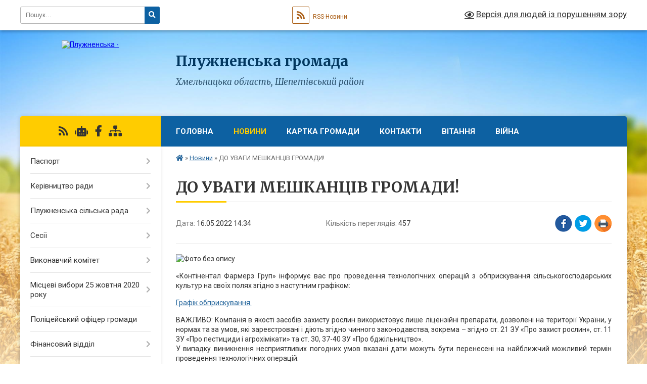

--- FILE ---
content_type: text/html; charset=UTF-8
request_url: https://pluzhnenska-gromada.gov.ua/news/1652700922/
body_size: 15308
content:
<!DOCTYPE html>
<html lang="uk">
<head>
	<!--[if IE]><meta http-equiv="X-UA-Compatible" content="IE=edge"><![endif]-->
	<meta charset="utf-8">
	<meta name="viewport" content="width=device-width, initial-scale=1">
	<!--[if IE]><script>
		document.createElement('header');
		document.createElement('nav');
		document.createElement('main');
		document.createElement('section');
		document.createElement('article');
		document.createElement('aside');
		document.createElement('footer');
		document.createElement('figure');
		document.createElement('figcaption');
	</script><![endif]-->
	<title>ДО УВАГИ МЕШКАНЦІВ ГРОМАДИ! | Плужненська громада</title>
	<meta name="description" content=". . &amp;laquo;Контінентал Фармерз Груп&amp;raquo; інформує вас про проведення технологічних операцій з обприскування сільськогосподарських культур на своїх полях згідно з наступним графіком:. . Графік обприскування.. . ВАЖЛИВО: Компанія в якості з">
	<meta name="keywords" content="ДО, УВАГИ, МЕШКАНЦІВ, ГРОМАДИ!, |, Плужненська, громада">

	
		<meta property="og:image" content="https://rada.info/upload/users_files/04406745/0d3bb537175a0486dd4ad0d778570670.jpg">
	<meta property="og:image:width" content="275">
	<meta property="og:image:height" content="183">
			<meta property="og:title" content="ДО УВАГИ МЕШКАНЦІВ ГРОМАДИ!">
				<meta property="og:type" content="article">
	<meta property="og:url" content="https://pluzhnenska-gromada.gov.ua/news/1652700922/">
		
		<link rel="apple-touch-icon" sizes="57x57" href="https://gromada.org.ua/apple-icon-57x57.png">
	<link rel="apple-touch-icon" sizes="60x60" href="https://gromada.org.ua/apple-icon-60x60.png">
	<link rel="apple-touch-icon" sizes="72x72" href="https://gromada.org.ua/apple-icon-72x72.png">
	<link rel="apple-touch-icon" sizes="76x76" href="https://gromada.org.ua/apple-icon-76x76.png">
	<link rel="apple-touch-icon" sizes="114x114" href="https://gromada.org.ua/apple-icon-114x114.png">
	<link rel="apple-touch-icon" sizes="120x120" href="https://gromada.org.ua/apple-icon-120x120.png">
	<link rel="apple-touch-icon" sizes="144x144" href="https://gromada.org.ua/apple-icon-144x144.png">
	<link rel="apple-touch-icon" sizes="152x152" href="https://gromada.org.ua/apple-icon-152x152.png">
	<link rel="apple-touch-icon" sizes="180x180" href="https://gromada.org.ua/apple-icon-180x180.png">
	<link rel="icon" type="image/png" sizes="192x192"  href="https://gromada.org.ua/android-icon-192x192.png">
	<link rel="icon" type="image/png" sizes="32x32" href="https://gromada.org.ua/favicon-32x32.png">
	<link rel="icon" type="image/png" sizes="96x96" href="https://gromada.org.ua/favicon-96x96.png">
	<link rel="icon" type="image/png" sizes="16x16" href="https://gromada.org.ua/favicon-16x16.png">
	<link rel="manifest" href="https://gromada.org.ua/manifest.json">
	<meta name="msapplication-TileColor" content="#ffffff">
	<meta name="msapplication-TileImage" content="https://gromada.org.ua/ms-icon-144x144.png">
	<meta name="theme-color" content="#ffffff">
	
	
		<meta name="robots" content="">
	
	<link rel="preconnect" href="https://fonts.googleapis.com">
	<link rel="preconnect" href="https://fonts.gstatic.com" crossorigin>
	<link href="https://fonts.googleapis.com/css?family=Merriweather:400i,700|Roboto:400,400i,700,700i&amp;subset=cyrillic-ext" rel="stylesheet">

    <link rel="preload" href="https://cdnjs.cloudflare.com/ajax/libs/font-awesome/5.9.0/css/all.min.css" as="style">
	<link rel="stylesheet" href="https://cdnjs.cloudflare.com/ajax/libs/font-awesome/5.9.0/css/all.min.css" integrity="sha512-q3eWabyZPc1XTCmF+8/LuE1ozpg5xxn7iO89yfSOd5/oKvyqLngoNGsx8jq92Y8eXJ/IRxQbEC+FGSYxtk2oiw==" crossorigin="anonymous" referrerpolicy="no-referrer" />
	
    <link rel="preload" href="//gromada.org.ua/themes/nature/css/styles_vip.css?v=3.31" as="style">
	<link rel="stylesheet" href="//gromada.org.ua/themes/nature/css/styles_vip.css?v=3.31">
	<link rel="stylesheet" href="//gromada.org.ua/themes/nature/css/62215/theme_vip.css?v=1768622972">
	
		<!--[if lt IE 9]>
	<script src="https://oss.maxcdn.com/html5shiv/3.7.2/html5shiv.min.js"></script>
	<script src="https://oss.maxcdn.com/respond/1.4.2/respond.min.js"></script>
	<![endif]-->
	<!--[if gte IE 9]>
	<style type="text/css">
		.gradient { filter: none; }
	</style>
	<![endif]-->

</head>
<body class="">

	<a href="#top_menu" class="skip-link link" aria-label="Перейти до головного меню (Alt+1)" accesskey="1">Перейти до головного меню (Alt+1)</a>
	<a href="#left_menu" class="skip-link link" aria-label="Перейти до бічного меню (Alt+2)" accesskey="2">Перейти до бічного меню (Alt+2)</a>
    <a href="#main_content" class="skip-link link" aria-label="Перейти до головного вмісту (Alt+3)" accesskey="3">Перейти до текстового вмісту (Alt+3)</a>



		<div id="all_screen">

						<section class="search_menu">
				<div class="wrap">
					<div class="row">
						<div class="grid-25 fl">
							<form action="https://pluzhnenska-gromada.gov.ua/search/" class="search">
								<input type="text" name="q" value="" placeholder="Пошук..." aria-label="Введіть пошукову фразу" required>
								<button type="submit" name="search" value="y" aria-label="Натисніть для здійснення пошуку"><i class="fa fa-search"></i></button>
							</form>
							<a id="alt_version_eye" href="#" title="Версія для людей із порушенням зору" onclick="return set_special('7315058bdb0c8b49f51ec62b92ab0df6f91b0759');"><i class="far fa-eye"></i></a>
						</div>
						<div class="grid-75">
							<div class="row">
								<div class="grid-25" style="padding-top: 13px;">
									<div id="google_translate_element"></div>
								</div>
								<div class="grid-25" style="padding-top: 13px;">
									<a href="https://gromada.org.ua/rss/62215/" class="rss" title="RSS-стрічка"><span><i class="fa fa-rss"></i></span> RSS-Новини</a>
								</div>
								<div class="grid-50 alt_version_block">

									<div class="alt_version">
										<a href="#" class="set_special_version" onclick="return set_special('7315058bdb0c8b49f51ec62b92ab0df6f91b0759');"><i class="far fa-eye"></i> Версія для людей із порушенням зору</a>
									</div>

								</div>
								<div class="clearfix"></div>
							</div>
						</div>
						<div class="clearfix"></div>
					</div>
				</div>
			</section>
			
			<header>
				<div class="wrap">
					<div class="row">

						<div class="grid-25 logo fl">
							<a href="https://pluzhnenska-gromada.gov.ua/" id="logo">
								<img src="https://rada.info/upload/users_files/04406745/gerb/6.png" alt="Плужненська - ">
							</a>
						</div>
						<div class="grid-75 title fr">
							<div class="slogan_1">Плужненська громада</div>
							<div class="slogan_2">Хмельницька область, Шепетівський район</div>
						</div>
						<div class="clearfix"></div>

					</div>
				</div>
			</header>

			<div class="wrap">
				<section class="middle_block">

					<div class="row">
						<div class="grid-75 fr">
							<nav class="main_menu" id="top_menu">
								<ul>
																		<li class="">
										<a href="https://pluzhnenska-gromada.gov.ua/main/">ГОЛОВНА</a>
																													</li>
																		<li class="active">
										<a href="https://pluzhnenska-gromada.gov.ua/news/">Новини</a>
																													</li>
																		<li class="">
										<a href="https://pluzhnenska-gromada.gov.ua/structure/">Картка громади</a>
																													</li>
																		<li class="">
										<a href="https://pluzhnenska-gromada.gov.ua/feedback/">Контакти</a>
																													</li>
																		<li class="">
										<a href="https://pluzhnenska-gromada.gov.ua/vitannya-16-57-45-04-03-2021/">Вітання</a>
																													</li>
																		<li class=" has-sub">
										<a href="https://pluzhnenska-gromada.gov.ua/vijna-14-09-22-16-05-2023/">ВІЙНА</a>
																				<button onclick="return show_next_level(this);" aria-label="Показати підменю"></button>
																														<ul>
																						<li>
												<a href="https://pluzhnenska-gromada.gov.ua/veteranam-vijni-chlenam-ih-simej-09-00-28-09-01-2025/">ВЕТЕРАНАМ ВІЙНИ, ЧЛЕНАМ ЇХ СІМЕЙ</a>
																																			</li>
																																</ul>
																			</li>
																										</ul>

								<button class="menu-button" id="open-button" tabindex="-1"><i class="fas fa-bars"></i> Меню сайту</button>

							</nav>
							<div class="clearfix"></div>

														<section class="bread_crumbs">
								<div xmlns:v="http://rdf.data-vocabulary.org/#"><a href="https://pluzhnenska-gromada.gov.ua/" title="Головна сторінка"><i class="fas fa-home"></i></a> &raquo; <a href="https://pluzhnenska-gromada.gov.ua/news/" aria-current="page">Новини</a>  &raquo; <span>ДО УВАГИ МЕШКАНЦІВ ГРОМАДИ!</span></div>
							</section>
							
							<main id="main_content">

																											<h1>ДО УВАГИ МЕШКАНЦІВ ГРОМАДИ!</h1>


<div class="row">
	<div class="grid-30 one_news_date">
		Дата: <span>16.05.2022 14:34</span>
	</div>
	<div class="grid-30 one_news_count">
		Кількість переглядів: <span>457</span>
	</div>
		<div class="grid-30 one_news_socials">
		<button class="social_share" data-type="fb" aria-label="Поширити у Фейсбук"><img src="//gromada.org.ua/themes/nature/img/share/fb.png" alt="Іконака Фейсбук"></button>
		<button class="social_share" data-type="tw" aria-label="Поширити у Твітер"><img src="//gromada.org.ua/themes/nature/img/share/tw.png" alt="Іконка Твітер"></button>
		<button class="print_btn" onclick="window.print();" aria-label="Надрукувати"><img src="//gromada.org.ua/themes/nature/img/share/print.png" alt="Іконка принтеру"></button>
	</div>
		<div class="clearfix"></div>
</div>

<hr>

<p><img alt="Фото без опису"  alt="" src="https://rada.info/upload/users_files/04406745/0d3bb537175a0486dd4ad0d778570670.jpg" style="width: 275px; height: 183px;" /></p>

<p style="text-align: justify;"><span style="font-size:14px;">&laquo;Контінентал Фармерз Груп&raquo; інформує вас про проведення технологічних операцій з обприскування сільськогосподарських культур на своїх полях згідно з наступним графіком:</span></p>

<p style="text-align: justify;"><a href="https://rada.info/upload/users_files/04406745/341ae468827b8b91b309c500c3160eea.docx"><span style="font-size:14px;">Графік обприскування.</span></a></p>

<p style="text-align: justify;"><span style="font-size:14px;">ВАЖЛИВО: Компанія в якості засобів захисту рослин використовує лише ліцензійні препарати, дозволені на території України, у нормах та за умов, які зареєстровані і діють згідно чинного законодавства, зокрема &ndash; згідно ст. 21 ЗУ &laquo;Про захист рослин&raquo;, ст. 11 ЗУ &laquo;Про пестициди і агрохімікати&raquo; та ст. 30, 37-40 ЗУ &laquo;Про бджільництво&raquo;.<br />
У випадку виникнення несприятливих погодних умов вказані дати можуть бути перенесені на найближчий можливий термін проведення технологічних операцій.&nbsp;</span></p>
<div class="clearfix"></div>

<hr>



<p><a href="https://pluzhnenska-gromada.gov.ua/news/" class="btn btn-grey">&laquo; повернутися</a></p>																	
							</main>
						</div>
						<div class="grid-25 fl">

							<div class="project_name">
								<a href="https://gromada.org.ua/rss/62215/" rel="nofollow" target="_blank" title="RSS-стрічка новин сайту"><i class="fas fa-rss"></i></a>
																<a href="https://pluzhnenska-gromada.gov.ua/feedback/#chat_bot" title="Наша громада в смартфоні"><i class="fas fa-robot"></i></a>
																																<a href="https://www.facebook.com/groups/1348087165541010/?multi_permalinks=1460787740937618&notif_id=1623952103957838&notif_t=group_highlights&ref=notif" rel="nofollow" target="_blank" title="Приєднуйтесь до нас у Facebook"><i class="fab fa-facebook-f"></i></a>																								<a href="https://pluzhnenska-gromada.gov.ua/sitemap/" title="Мапа сайту"><i class="fas fa-sitemap"></i></a>
							</div>
							<aside class="left_sidebar">
				
								
																<nav class="sidebar_menu" id="left_menu">
									<ul>
																				<li class=" has-sub">
											<a href="https://pluzhnenska-gromada.gov.ua/pasport-gromadi-22-04-04-29-08-2019/">Паспорт</a>
																						<button onclick="return show_next_level(this);" aria-label="Показати підменю"></button>
																																	<i class="fa fa-chevron-right"></i>
											<ul>
																								<li class="">
													<a href="https://pluzhnenska-gromada.gov.ua/geraldika-16-20-02-24-02-2021/">Геральдика</a>
																																						</li>
																								<li class="">
													<a href="https://pluzhnenska-gromada.gov.ua/karta-gromadi-12-37-03-10-09-2021/">Карта громади</a>
																																						</li>
																																			</ul>
																					</li>
																				<li class=" has-sub">
											<a href="https://pluzhnenska-gromada.gov.ua/kerivnictvo-11-36-20-03-02-2021/">Керівництво ради</a>
																						<button onclick="return show_next_level(this);" aria-label="Показати підменю"></button>
																																	<i class="fa fa-chevron-right"></i>
											<ul>
																								<li class=" has-sub">
													<a href="https://pluzhnenska-gromada.gov.ua/golova-pluzhnenskoi-silskoi-radi-11-41-07-03-02-2021/">Голова Плужненської сільської ради</a>
																										<button onclick="return show_next_level(this);" aria-label="Показати підменю"></button>
																																							<i class="fa fa-chevron-right"></i>
													<ul>
																												<li><a href="https://pluzhnenska-gromada.gov.ua/grafik-osobistogo-prijomu-gromadyan-pluzhnenskim-silskim-golovoju-po-starostinskih-okrugah-na-2023-rik-09-24-19-22-02-2023/">Графік  особистого прийому громадян  Плужненським сільським головою по старостинських округах</a></li>
																												<li><a href="https://pluzhnenska-gromada.gov.ua/rozporyadzhennya-golovi-silskoi-radi-14-19-23-12-04-2021/">Розпорядження сільського голови</a></li>
																												<li><a href="https://pluzhnenska-gromada.gov.ua/zvit-silskogo-golovi-12-26-08-12-01-2023/">Звіт сільського голови</a></li>
																																									</ul>
																									</li>
																								<li class="">
													<a href="https://pluzhnenska-gromada.gov.ua/zastupnik-silskogo-golovi-11-58-01-03-02-2021/">Заступник сільського голови</a>
																																						</li>
																								<li class="">
													<a href="https://pluzhnenska-gromada.gov.ua/sekretar-pluzhnenskoi-silskoi-radi-12-02-32-03-02-2021/">Секретар Плужненської сільської ради</a>
																																						</li>
																								<li class="">
													<a href="https://pluzhnenska-gromada.gov.ua/starosti-16-18-02-03-02-2021/">Старости старостинських округів</a>
																																						</li>
																																			</ul>
																					</li>
																				<li class=" has-sub">
											<a href="https://pluzhnenska-gromada.gov.ua/pro-gromadu-21-49-08-29-08-2019/">Плужненська  сільська рада</a>
																						<button onclick="return show_next_level(this);" aria-label="Показати підменю"></button>
																																	<i class="fa fa-chevron-right"></i>
											<ul>
																								<li class="">
													<a href="https://pluzhnenska-gromada.gov.ua/reglament-silskoi-radi-10-15-08-25-03-2021/">Регламент сільської ради</a>
																																						</li>
																								<li class="">
													<a href="https://pluzhnenska-gromada.gov.ua/struktura-15-08-11-14-05-2024/">Структура</a>
																																						</li>
																								<li class=" has-sub">
													<a href="https://pluzhnenska-gromada.gov.ua/deputati-09-23-08-21-03-2021/">Депутати</a>
																										<button onclick="return show_next_level(this);" aria-label="Показати підменю"></button>
																																							<i class="fa fa-chevron-right"></i>
													<ul>
																												<li><a href="https://pluzhnenska-gromada.gov.ua/deputatskij-sklad-pluzhnenskoi-silskoi-teritorialnoi-gromadi-viii-sklikannya-14-42-18-24-03-2021/">Депутатський склад Плужненської сільської територіальної громади  VIII скликання</a></li>
																												<li><a href="https://pluzhnenska-gromada.gov.ua/postijna-komisiya-z-pitan-prav-ljudini-zakonnosti-zapobigannya-korupcii-reglamentu-deputatskoi-etiki-ta-miscevoi-zgurtovanosti-20-40-58-22-03-2021/">Постійна комісія з питань прав людини, законності, запобігання корупції, регламенту, депутатської етики та місцевої згуртованості</a></li>
																												<li><a href="https://pluzhnenska-gromada.gov.ua/postijna-komisiya-z-pitan-planuvannya-finansiv-bjudzhetu-ta-socialnoekonomichnogo-rozvitku-21-12-53-22-03-2021/">Постійна комісія з питань планування, фінансів, бюджету та соціально-економічного розвитку</a></li>
																												<li><a href="https://pluzhnenska-gromada.gov.ua/postijna-komisiya-z-pitan-komunalnoi-vlasnosti-infrastrukturi-transportu-ta-zhitlovokomunalnogo-gospodarstva-21-14-53-22-03-2021/">Постійна комісія з питань комунальної власності, інфраструктури, транспорту та житлово-комунального господарства</a></li>
																												<li><a href="https://pluzhnenska-gromada.gov.ua/postijna-komisiya-z-pitan-vikoristannya-zemelnih-resursiv-ohoroni-navkolishnogo-prirodnogo-seredovischa-arhitekturi-ta-budivnictva-21-16-41-22-03-2021/">Постійна комісія з питань використання земельних ресурсів, охорони навколишнього природного середовища, архітектури та будівництва</a></li>
																												<li><a href="https://pluzhnenska-gromada.gov.ua/postijna-komisiya-z-pitan-osviti-kulturi-ohoroni-zdorovya-fizichnogo-vihovannya-ta-socialnoi-politiki-21-18-56-22-03-2021/">Постійна комісія з питань освіти, культури, охорони здоров'я, фізичного виховання та соціальної політики</a></li>
																																									</ul>
																									</li>
																								<li class="">
													<a href="https://pluzhnenska-gromada.gov.ua/docs/">Сесії сьомого скликання</a>
																																						</li>
																																			</ul>
																					</li>
																				<li class=" has-sub">
											<a href="https://pluzhnenska-gromada.gov.ua/sesii-12-31-44-04-10-2024/">Сесії</a>
																						<button onclick="return show_next_level(this);" aria-label="Показати підменю"></button>
																																	<i class="fa fa-chevron-right"></i>
											<ul>
																								<li class=" has-sub">
													<a href="https://pluzhnenska-gromada.gov.ua/rishennya-sesij-12-21-43-04-10-2024/">Рішення сесій</a>
																										<button onclick="return show_next_level(this);" aria-label="Показати підменю"></button>
																																							<i class="fa fa-chevron-right"></i>
													<ul>
																												<li><a href="https://pluzhnenska-gromada.gov.ua/persha-sesiya-13-08-30-10-03-2021/">Перша сесія від 19 листопада 2020 року</a></li>
																												<li><a href="https://pluzhnenska-gromada.gov.ua/druga-sesiya-09-51-11-11-03-2021/">Друга сесія від 30 листопада 2020 року</a></li>
																												<li><a href="https://pluzhnenska-gromada.gov.ua/druga-sesiya-09-51-14-11-03-2021/">Третя сесія від 08 грудня 2020 року</a></li>
																												<li><a href="https://pluzhnenska-gromada.gov.ua/chetverta-sesiya-11-10-43-30-08-2021/">Четверта сесія від 22 грудня 2020 року</a></li>
																												<li><a href="https://pluzhnenska-gromada.gov.ua/pyata-sesiya-09-26-12-14-09-2021/">П'ята сесія від 13 січня 2021 року</a></li>
																												<li><a href="https://pluzhnenska-gromada.gov.ua/shosta-sesiya-20-45-24-16-11-2021/">Шоста сесія від 27 січня 2021 року</a></li>
																												<li><a href="https://pluzhnenska-gromada.gov.ua/soma-sesiya-11-44-48-26-01-2022/">Сьома сесія від 23 лютого 2021 року</a></li>
																												<li><a href="https://pluzhnenska-gromada.gov.ua/vosma-sesiya-18-51-16-04-05-2022/">Восьма сесія від 12 березня 2021 року</a></li>
																												<li><a href="https://pluzhnenska-gromada.gov.ua/devyata-sesiya-13-35-00-05-10-2022/">Дев'ята сесія від 08 квітня 2021 року</a></li>
																												<li><a href="https://pluzhnenska-gromada.gov.ua/desyata-sesiya-15-50-58-09-06-2021/">Десята сесія від 21 квітня 2021 року</a></li>
																												<li><a href="https://pluzhnenska-gromada.gov.ua/odinadcyata-sesiya-13-39-32-05-10-2022/">Одинадцята сесія від 20 травня 2021 року</a></li>
																												<li><a href="https://pluzhnenska-gromada.gov.ua/dvanadcyata-sesiya-13-33-21-05-10-2022/">Дванадцята сесія  від 04 червня 2021 року</a></li>
																												<li><a href="https://pluzhnenska-gromada.gov.ua/trinadcyata-sesiya-15-54-39-12-07-2021/">Тринадцята сесія від 19 червня 2021 року</a></li>
																												<li><a href="https://pluzhnenska-gromada.gov.ua/chotirnadcyata-sesiya-15-21-42-21-07-2021/">Чотирнадцята сесія від 12 липня 2021 року</a></li>
																												<li><a href="https://pluzhnenska-gromada.gov.ua/pyatnadcyata-sesiya-14-39-58-27-07-2021/">П'ятнадцята сесія від 23 липня 2021 року</a></li>
																												<li><a href="https://pluzhnenska-gromada.gov.ua/shistnadcyata-sesiya-13-35-45-05-10-2022/">Шістнадцята сесія від 19 серпня 2021 року</a></li>
																												<li><a href="https://pluzhnenska-gromada.gov.ua/simnadcyata-sesiya-11-29-01-22-10-2021/">Сімнадцята сесія від 24 вересня 2021 року</a></li>
																												<li><a href="https://pluzhnenska-gromada.gov.ua/visimnadcyata-sesiya-13-40-44-05-10-2022/">Вісімнадцята сесія від 05 листопада 2021 року</a></li>
																												<li><a href="https://pluzhnenska-gromada.gov.ua/devyatnadcyata-sesiya-13-41-26-05-10-2022/">Дев'ятнадцята сесія від 29 листопада 2021 року</a></li>
																												<li><a href="https://pluzhnenska-gromada.gov.ua/dvadcyata-sesiya-13-44-34-05-10-2022/">Двадцята сесія від 03 грудня 2021 року</a></li>
																												<li><a href="https://pluzhnenska-gromada.gov.ua/dvadcyat-persha-sesiya-10-20-35-04-02-2022/">Двадцять перша сесія від 21 грудня 2021 року</a></li>
																												<li><a href="https://pluzhnenska-gromada.gov.ua/dvadcyat-draga-sesiya-13-46-05-05-10-2022/">Двадцять драга сесія від 18 лютого 2022 року</a></li>
																												<li><a href="https://pluzhnenska-gromada.gov.ua/dvadcyat-tretya-sesiya-14-23-47-27-09-2022/">Двадцять третя сесія від  05 березня 2022 року</a></li>
																												<li><a href="https://pluzhnenska-gromada.gov.ua/dvadcyat-chetverta-sesiya-23-08-29-11-05-2022/">Двадцять четверта сесія від 11 травня 2022 року</a></li>
																												<li><a href="https://pluzhnenska-gromada.gov.ua/dvadcyat-pyata-sesiya-12-12-39-03-10-2022/">Двадцять п'ята сесія від 22 червня 2022 року</a></li>
																												<li><a href="https://pluzhnenska-gromada.gov.ua/dvadcyat-shosta-sesiya-14-17-16-03-10-2022/">Двадцять шоста сесія від 29 липня 2022 року</a></li>
																												<li><a href="https://pluzhnenska-gromada.gov.ua/dvadcyat-soma-sesiya-11-05-13-04-05-2023/">Двадцять сьома сесія від 15 вересня 2022 року</a></li>
																												<li><a href="https://pluzhnenska-gromada.gov.ua/dvadcyat-vosma-sesiya-12-46-16-04-05-2023/">Двадцять восьма сесія від 16 листопада 2022 року</a></li>
																												<li><a href="https://pluzhnenska-gromada.gov.ua/dvadcyat-devyata-sesiya-09-37-54-04-01-2023/">Двадцять дев'ята сесія від 23 грудня 2022 року</a></li>
																												<li><a href="https://pluzhnenska-gromada.gov.ua/tridcyata-sesiya-15-00-22-09-05-2023/">Тридцята сесія від 22 лютого 2023 року</a></li>
																												<li><a href="https://pluzhnenska-gromada.gov.ua/tridcyat-persha-sesiya-15-01-20-09-05-2023/">Тридцять перша сесія від 07 квітня 2023 року</a></li>
																												<li><a href="https://pluzhnenska-gromada.gov.ua/tridcyat-druga-sesiya-11-19-30-18-07-2023/">Тридцять друга сесія від 30 травня 2023 року</a></li>
																												<li><a href="https://pluzhnenska-gromada.gov.ua/tridcyat-tretya-sesiya-10-59-24-01-08-2023/">Тридцять третя сесія від 30 червня 2023 року</a></li>
																												<li><a href="https://pluzhnenska-gromada.gov.ua/tridcyat-chetverta-sesiya-14-23-16-03-11-2023/">Тридцять четверта сесія від 22 серпня 2023 року</a></li>
																												<li><a href="https://pluzhnenska-gromada.gov.ua/tridcyat-pyata-sesiya-12-32-05-14-12-2023/">Тридцять п'ята сесія від 20 жовтня 2023 року</a></li>
																												<li><a href="https://pluzhnenska-gromada.gov.ua/tridcyat-shosta-sesiya-14-10-13-14-12-2023/">Тридцять шоста сесія від 21 листопада 2023 року</a></li>
																												<li><a href="https://pluzhnenska-gromada.gov.ua/tridcyat-soma-sesiya-14-25-43-07-03-2024/">Тридцять сьома сесія від 08 грудня 2023 року</a></li>
																												<li><a href="https://pluzhnenska-gromada.gov.ua/tridcyat-vosma-sesiya-14-41-12-29-03-2024/">Тридцять восьма сесія від 19 грудня 2023 року</a></li>
																												<li><a href="https://pluzhnenska-gromada.gov.ua/tridcyat-devyata-sesiya-13-04-27-22-05-2024/">Тридцять дев'ята сесія від 19 лютого 2024 року</a></li>
																												<li><a href="https://pluzhnenska-gromada.gov.ua/sorokova-sesiya-12-32-31-28-05-2024/">Сорокова сесія від 19 квітня 2024 року</a></li>
																												<li><a href="https://pluzhnenska-gromada.gov.ua/sorok-persha-sesiya-11-40-31-09-09-2024/">Сорок перша сесія від 24 червня 2024 року</a></li>
																												<li><a href="https://pluzhnenska-gromada.gov.ua/sorok-druga-sesiya-11-42-03-09-09-2024/">Сорок друга сесія від 14 серпня 2024 року</a></li>
																												<li><a href="https://pluzhnenska-gromada.gov.ua/sorok-tretya-sesiya-11-22-26-22-10-2024/">Сорок третя сесія від 14 жовтня 2024 року</a></li>
																												<li><a href="https://pluzhnenska-gromada.gov.ua/sorok-chetverta-12-47-00-04-11-2024/">Сорок четверта сесія від 04 листопада 2024 року</a></li>
																												<li><a href="https://pluzhnenska-gromada.gov.ua/sorok-pyata-13-52-59-19-12-2024/">Сорок п'ята сесія від 13 грудня 2024 року</a></li>
																												<li><a href="https://pluzhnenska-gromada.gov.ua/sorok-shosta-14-43-28-15-01-2025/">Сорок шоста сесія від 24 грудня 2024 року</a></li>
																												<li><a href="https://pluzhnenska-gromada.gov.ua/sorok-soma-11-36-47-18-02-2025/">Сорок сьома сесія від 05 лютого 2025 року</a></li>
																												<li><a href="https://pluzhnenska-gromada.gov.ua/sorok-vosma-sesiya-15-51-23-04-04-2025/">Сорок восьма сесія від 03 квітня 2025 року</a></li>
																												<li><a href="https://pluzhnenska-gromada.gov.ua/sorok-devyata-sesiya-09-58-05-08-07-2025/">Сорок дев'ята сесія від 26 червня 2025 року</a></li>
																												<li><a href="https://pluzhnenska-gromada.gov.ua/pyatdesyata-sesiya-13-06-27-05-09-2025/">П'ятдесята сесія від 28 серпня 2025 року</a></li>
																												<li><a href="https://pluzhnenska-gromada.gov.ua/pyatdesyat-persha-sesiya-vid-15-zhovtnya-2025-roku-12-39-24-16-10-2025/">П'ятдесят перша сесія від 15 жовтня 2025 року</a></li>
																												<li><a href="https://pluzhnenska-gromada.gov.ua/pyatdesyat-druga-sesiya-vid-04-listopada-2025-roku-14-27-09-05-11-2025/">П'ятдесят друга сесія від 04 листопада 2025 року</a></li>
																												<li><a href="https://pluzhnenska-gromada.gov.ua/pyatdesyat-tretya-sesiya-vid-03-grudnya-2025-roku-14-05-30-05-12-2025/">П'ятдесят третя сесія від 03 грудня 2025 року</a></li>
																												<li><a href="https://pluzhnenska-gromada.gov.ua/pyatdesyat-chetverta-sesiya-vid-23-grudnya-2025-roku-11-46-14-30-12-2025/">П'ятдесят четверта сесія від 23 грудня 2025 року</a></li>
																																									</ul>
																									</li>
																								<li class="">
													<a href="https://pluzhnenska-gromada.gov.ua/proekti-rishen-12-31-08-04-10-2024/">Проєкти рішень</a>
																																						</li>
																								<li class=" has-sub">
													<a href="https://pluzhnenska-gromada.gov.ua/protokoli-sesii-13-06-03-04-10-2024/">Протоколи сесії</a>
																										<button onclick="return show_next_level(this);" aria-label="Показати підменю"></button>
																																							<i class="fa fa-chevron-right"></i>
													<ul>
																												<li><a href="https://pluzhnenska-gromada.gov.ua/8-sklikannya-13-06-41-04-10-2024/">8 скликання</a></li>
																												<li><a href="https://pluzhnenska-gromada.gov.ua/videotranslyaciya-zasidannya-sesii-13-07-27-04-10-2024/">Відеотрансляція засідання сесії</a></li>
																																									</ul>
																									</li>
																								<li class=" has-sub">
													<a href="https://pluzhnenska-gromada.gov.ua/postijni-komisii-silskoi-radi-13-08-34-04-10-2024/">Постійні комісії сільської ради</a>
																										<button onclick="return show_next_level(this);" aria-label="Показати підменю"></button>
																																							<i class="fa fa-chevron-right"></i>
													<ul>
																												<li><a href="https://pluzhnenska-gromada.gov.ua/proekti-poryadkiv-dennih-zasidan-postijnih-komisij-13-10-21-04-10-2024/">Проєкти порядків денних засідань постійних комісій</a></li>
																												<li><a href="https://pluzhnenska-gromada.gov.ua/videotranslyaciya-zasidann-13-31-42-04-10-2024/">Відеотрансляція засіданнь</a></li>
																												<li><a href="https://pluzhnenska-gromada.gov.ua/protokoli-visnovki-ta-rekomendacii-postijnih-komisij-10-50-02-29-10-2024/">Протоколи, висновки та рекомендації постійних комісій</a></li>
																																									</ul>
																									</li>
																																			</ul>
																					</li>
																				<li class=" has-sub">
											<a href="https://pluzhnenska-gromada.gov.ua/sport-17-13-32-16-12-2019/">Виконавчий комітет</a>
																						<button onclick="return show_next_level(this);" aria-label="Показати підменю"></button>
																																	<i class="fa fa-chevron-right"></i>
											<ul>
																								<li class="">
													<a href="https://pluzhnenska-gromada.gov.ua/sklad-vikonkomu-15-26-04-14-05-2024/">Склад виконкому</a>
																																						</li>
																								<li class=" has-sub">
													<a href="https://pluzhnenska-gromada.gov.ua/proekti-rishen-vikonavchogo-komitetu-13-53-14-29-10-2024/">Проєкти рішень виконавчого комітету</a>
																										<button onclick="return show_next_level(this);" aria-label="Показати підменю"></button>
																																							<i class="fa fa-chevron-right"></i>
													<ul>
																												<li><a href="https://pluzhnenska-gromada.gov.ua/2025-rik-14-38-38-31-01-2025/">2025 рік</a></li>
																												<li><a href="https://pluzhnenska-gromada.gov.ua/proekti-rishen-vikonkomu-08-48-59-29-10-2024/">2024 рік</a></li>
																																									</ul>
																									</li>
																								<li class="">
													<a href="https://pluzhnenska-gromada.gov.ua/rishennya-vikonavchogo-komitetu-13-03-49-28-04-2021/">Рішення виконавчого комітету</a>
																																						</li>
																								<li class=" has-sub">
													<a href="https://pluzhnenska-gromada.gov.ua/protokoli-zasidan-vikonavchogo-komitetu-11-52-28-12-09-2025/">Протоколи засідань виконавчого комітету</a>
																										<button onclick="return show_next_level(this);" aria-label="Показати підменю"></button>
																																							<i class="fa fa-chevron-right"></i>
													<ul>
																												<li><a href="https://pluzhnenska-gromada.gov.ua/2025-rik-11-53-19-12-09-2025/">2025 рік</a></li>
																												<li><a href="https://pluzhnenska-gromada.gov.ua/2024-rik-11-53-01-12-09-2025/">2024 рік</a></li>
																												<li><a href="https://pluzhnenska-gromada.gov.ua/2023-rik-12-21-21-17-11-2025/">2023 рік</a></li>
																												<li><a href="https://pluzhnenska-gromada.gov.ua/2022-rik-12-21-03-17-11-2025/">2022 рік</a></li>
																												<li><a href="https://pluzhnenska-gromada.gov.ua/2021-rik-12-20-43-17-11-2025/">2021 рік</a></li>
																												<li><a href="https://pluzhnenska-gromada.gov.ua/2020-rik-12-16-36-17-11-2025/">2020 рік</a></li>
																																									</ul>
																									</li>
																																			</ul>
																					</li>
																				<li class=" has-sub">
											<a href="https://pluzhnenska-gromada.gov.ua/miscevi-vibori-25-zhovtnya-2020-roku-17-21-29-07-09-2020/">Місцеві  вибори  25 жовтня 2020 року</a>
																						<button onclick="return show_next_level(this);" aria-label="Показати підменю"></button>
																																	<i class="fa fa-chevron-right"></i>
											<ul>
																								<li class="">
													<a href="https://pluzhnenska-gromada.gov.ua/kandidati-na-posadu-silskogo-golovi-11-43-52-27-09-2020/">Кандидати на посаду сільського голови</a>
																																						</li>
																								<li class="">
													<a href="https://pluzhnenska-gromada.gov.ua/kandidati-u-deputati-17-26-12-27-09-2020/">Кандидати  у депутати</a>
																																						</li>
																								<li class="">
													<a href="https://pluzhnenska-gromada.gov.ua/rahunok-12-22-33-10-09-2020/">Рахунок</a>
																																						</li>
																								<li class="">
													<a href="https://pluzhnenska-gromada.gov.ua/viborchi-okrugi-12-31-48-10-09-2020/">Виборчі округи</a>
																																						</li>
																								<li class="">
													<a href="https://pluzhnenska-gromada.gov.ua/rezultati-viboriv-silskogo-golovi-10-39-08-10-11-2020/">Результати виборів сільського  голови</a>
																																						</li>
																								<li class="">
													<a href="https://pluzhnenska-gromada.gov.ua/dilnichni-viborchi-komisii-22-07-35-08-10-2020/">Дільничні виборчі комісії</a>
																																						</li>
																								<li class="">
													<a href="https://pluzhnenska-gromada.gov.ua/rezultati-viboriv-deputativ-silskoi-radi-10-43-16-10-11-2020/">Результати виборів депутатів сільської  ради</a>
																																						</li>
																																			</ul>
																					</li>
																				<li class="">
											<a href="https://pluzhnenska-gromada.gov.ua/policejskij-oficer-gromadi-14-09-33-01-08-2024/">Поліцейський офіцер громади</a>
																																</li>
																				<li class=" has-sub">
											<a href="https://pluzhnenska-gromada.gov.ua/finansovij-viddil-14-46-59-02-10-2024/">Фінансовий відділ</a>
																						<button onclick="return show_next_level(this);" aria-label="Показати підменю"></button>
																																	<i class="fa fa-chevron-right"></i>
											<ul>
																								<li class="">
													<a href="https://pluzhnenska-gromada.gov.ua/podatki-na-2023-rik-09-33-35-04-08-2022/">Податки</a>
																																						</li>
																								<li class="">
													<a href="https://pluzhnenska-gromada.gov.ua/bjudzhet-gromadi-15-44-27-11-08-2021/">Бюджет громади</a>
																																						</li>
																								<li class="">
													<a href="https://pluzhnenska-gromada.gov.ua/programi-11-10-10-25-05-2021/">Програми</a>
																																						</li>
																								<li class=" has-sub">
													<a href="https://pluzhnenska-gromada.gov.ua/pasporti-bjudzhetnih-program-14-57-58-07-04-2021/">Паспорти бюджетних програм</a>
																										<button onclick="return show_next_level(this);" aria-label="Показати підменю"></button>
																																							<i class="fa fa-chevron-right"></i>
													<ul>
																												<li><a href="https://pluzhnenska-gromada.gov.ua/2025-rik-14-00-04-11-02-2025/">2025 рік</a></li>
																												<li><a href="https://pluzhnenska-gromada.gov.ua/2021-rik-15-05-55-07-04-2021/">2021 рік</a></li>
																																									</ul>
																									</li>
																																			</ul>
																					</li>
																				<li class="">
											<a href="https://pluzhnenska-gromada.gov.ua/socialnij-zahist-naselennya-10-36-26-10-07-2025/">Соціальний захист населення</a>
																																</li>
																				<li class="">
											<a href="https://pluzhnenska-gromada.gov.ua/informaciya-dlya-vpo-10-45-19-10-07-2025/">Інформація для ВПО</a>
																																</li>
																				<li class=" has-sub">
											<a href="https://pluzhnenska-gromada.gov.ua/osvita-22-21-04-29-08-2019/">ВІДДІЛ ОСВІТИ, КУЛЬТУРИ, МОЛОДІ ТА СПОРТУ</a>
																						<button onclick="return show_next_level(this);" aria-label="Показати підменю"></button>
																																	<i class="fa fa-chevron-right"></i>
											<ul>
																								<li class="">
													<a href="https://pluzhnenska-gromada.gov.ua/zakladi-doshkilnoi-osviti-10-18-43-23-11-2023/">Заклади дошкільної освіти</a>
																																						</li>
																								<li class="">
													<a href="https://pluzhnenska-gromada.gov.ua/zagalnoosvitni-navchalni-zakladi-11-40-22-23-11-2023/">ЗАГАЛЬНООСВІТНІ НАВЧАЛЬНІ  ЗАКЛАДИ</a>
																																						</li>
																								<li class="">
													<a href="https://pluzhnenska-gromada.gov.ua/kultura-22-19-31-29-08-2019/">Культура</a>
																																						</li>
																																			</ul>
																					</li>
																				<li class=" has-sub">
											<a href="https://pluzhnenska-gromada.gov.ua/centr-nadannya-administrativnih-poslug-pluzhnenskoi-silskoi-radi-cnap-14-16-09-04-01-2023/">Центр надання адміністративних послуг Плужненської сільської ради (ЦНАП)</a>
																						<button onclick="return show_next_level(this);" aria-label="Показати підменю"></button>
																																	<i class="fa fa-chevron-right"></i>
											<ul>
																								<li class="">
													<a href="https://pluzhnenska-gromada.gov.ua/novini-14-24-40-04-01-2023/">Новини</a>
																																						</li>
																								<li class="">
													<a href="https://pluzhnenska-gromada.gov.ua/informacijni-kartki-14-25-14-04-01-2023/">Інформаційні картки</a>
																																						</li>
																								<li class="">
													<a href="https://pluzhnenska-gromada.gov.ua/tehnologichni-kartki-13-13-25-29-03-2023/">Технологічні картки</a>
																																						</li>
																								<li class="">
													<a href="https://pluzhnenska-gromada.gov.ua/informacijni-kartki-reestracii-osobi-10-53-26-06-11-2024/">Інформаційні картки адміністративних послуг з РМП</a>
																																						</li>
																																			</ul>
																					</li>
																				<li class=" has-sub">
											<a href="https://pluzhnenska-gromada.gov.ua/komunalna-ustanova-centr-nadannya-socialnih-poslug-09-35-48-20-01-2022/">Комунальна установа "Центр надання соціальних послуг"</a>
																						<button onclick="return show_next_level(this);" aria-label="Показати підменю"></button>
																																	<i class="fa fa-chevron-right"></i>
											<ul>
																								<li class="">
													<a href="https://pluzhnenska-gromada.gov.ua/mobilna-brigada-socialnopsihologichnoi-dopomogi-osobam-yaki-postrazhdali-vid-domashnogo-nasilstva-taabo-nasilstva-za-oznakoju-stati-10-24-43-22-01-2025/">Мобільна бригада соціально-психологічної допомоги особам, які постраждали від домашнього насильства та/або насильства за ознакою статі</a>
																																						</li>
																																			</ul>
																					</li>
																				<li class="">
											<a href="https://pluzhnenska-gromada.gov.ua/socialnij-zahist-naselennya-12-49-45-29-07-2021/">Відділ "Служба у справах дітей"</a>
																																</li>
																				<li class=" has-sub">
											<a href="https://pluzhnenska-gromada.gov.ua/civilnij-zahist-12-16-28-29-07-2021/">Цивільний захист</a>
																						<button onclick="return show_next_level(this);" aria-label="Показати підменю"></button>
																																	<i class="fa fa-chevron-right"></i>
											<ul>
																								<li class="">
													<a href="https://pluzhnenska-gromada.gov.ua/protokoli-zasidannya-komisii-z-pitan-tehnogennoekologichnoi-bezpeki-ta-nadzvichajnih-situacij-15-05-17-29-07-2021/">Протоколи засідання комісії з питань техногенно-екологічної безпеки та надзвичайних ситуацій</a>
																																						</li>
																																			</ul>
																					</li>
																				<li class="">
											<a href="https://pluzhnenska-gromada.gov.ua/rada-bezbarernosti-13-12-45-10-02-2025/">Рада безбар'єрності</a>
																																</li>
																				<li class="">
											<a href="https://pluzhnenska-gromada.gov.ua/ohorona-zdorov’ya-22-20-16-29-08-2019/">Охорона здоров’я</a>
																																</li>
																				<li class=" has-sub">
											<a href="https://pluzhnenska-gromada.gov.ua/informaciya-15-34-50-12-10-2021/">Інформація для населення</a>
																						<button onclick="return show_next_level(this);" aria-label="Показати підменю"></button>
																																	<i class="fa fa-chevron-right"></i>
											<ul>
																								<li class="">
													<a href="https://pluzhnenska-gromada.gov.ua/investicijnij-atlas-nadrokoristuvacha-12-46-20-24-02-2020/">Інвестиційний атлас надрокористувача</a>
																																						</li>
																								<li class="">
													<a href="https://pluzhnenska-gromada.gov.ua/shepetivska-okruzhna-prokuratura-11-31-01-18-03-2021/">Шепетівська окружна прокуратура</a>
																																						</li>
																								<li class="">
													<a href="https://pluzhnenska-gromada.gov.ua/informaciya-upravlinnya-ofisu-derzhauditsluzhbi-12-56-00-25-01-2021/">Управління  офісу  Держаудитслужби</a>
																																						</li>
																								<li class="">
													<a href="https://pluzhnenska-gromada.gov.ua/hmelnicka-atomna-elektro-stanciya-05-43-22-09-09-2022/">Хмельницька АЕС</a>
																																						</li>
																								<li class="">
													<a href="https://pluzhnenska-gromada.gov.ua/informaciya-hmelnickogo-oblasnogo-centru-zajnyatosti-16-18-12-22-03-2021/">Хмельницький обласний центр зайнятості</a>
																																						</li>
																								<li class="">
													<a href="https://pluzhnenska-gromada.gov.ua/golovne-upravlinnya-pfu-v-hmelnickij-oblasti-12-36-31-03-06-2021/">Головне управління пенсійного фонду України в Хмельницькій області</a>
																																						</li>
																								<li class="">
													<a href="https://pluzhnenska-gromada.gov.ua/upravlinnya-derzhpraci-u-hmelnickij-oblasti-22-26-43-08-07-2022/">Управління держпраці у Хмельницькій області</a>
																																						</li>
																								<li class="">
													<a href="https://pluzhnenska-gromada.gov.ua/asociaciya-mist-ukraini-16-21-27-10-08-2022/">Асоціація міст України</a>
																																						</li>
																								<li class="">
													<a href="https://pluzhnenska-gromada.gov.ua/centr-probacii-10-34-16-09-06-2023/">ЦЕНТР ПРОБАЦІЇ</a>
																																						</li>
																								<li class=" has-sub">
													<a href="https://pluzhnenska-gromada.gov.ua/informaciya--viddilu-izyaslavskogo-bjuro-pravovoi-dopomogi-13-00-24-25-01-2021/">Ізяславське  бюро правничої  допомоги</a>
																										<button onclick="return show_next_level(this);" aria-label="Показати підменю"></button>
																																							<i class="fa fa-chevron-right"></i>
													<ul>
																												<li><a href="https://pluzhnenska-gromada.gov.ua/shepetivskij-miscevij-centr-z-nadannya-bezoplatnoi-vtorinnoi-pravovoi-dopomogi-shukae-volonteriv-bezoplatnoi-pravovoi-dopomogi-14-52-02-01-03-2021/">Шепетівський місцевий центр з надання безоплатної вторинної правової допомоги  ШУКАЄ ВОЛОНТЕРІВ БЕЗОПЛАТНОЇ ПРАВОВОЇ ДОПОМОГИ</a></li>
																												<li><a href="https://pluzhnenska-gromada.gov.ua/kiberbouling-ta-jogo-tipi-16-14-21-11-02-2021/">Кібербулінг та його типи</a></li>
																												<li><a href="https://pluzhnenska-gromada.gov.ua/dogovir-orendi-zemli-z-nedobrosovisnim-orendarem-rozirvav-sud-13-28-50-12-03-2021/">Договір оренди землі з недобросовісним орендарем розірвав суд</a></li>
																																									</ul>
																									</li>
																								<li class=" has-sub">
													<a href="https://pluzhnenska-gromada.gov.ua/informaciya-fondu-socialnogo-strahuvannya-13-18-28-30-01-2021/">Фонду соціального  страхування</a>
																										<button onclick="return show_next_level(this);" aria-label="Показати підменю"></button>
																																							<i class="fa fa-chevron-right"></i>
													<ul>
																												<li><a href="https://pluzhnenska-gromada.gov.ua/zrostannya-vitrat-po-oplati-listkiv-nepracezdatnosti-ta-kontrol-za-obgruntovanistju-ih-vidachi-14-07-56-12-02-2021/">Зростання витрат по оплаті листків непрацездатності та контроль за обгрунтованістю їх видачі.</a></li>
																												<li><a href="https://pluzhnenska-gromada.gov.ua/informaciya-pro-neschasni-vipadki-ta-profesijni-zahvorjuvannya-po-shepetivskomu-viddilennju-11-03-11-23-03-2021/">Інформація про нещасні випадки та професійні захворювання по Шепетівському відділенню</a></li>
																												<li><a href="https://pluzhnenska-gromada.gov.ua/samoizolyaciya-za-koshti-fondu-socialnogo-strahuvannya-11-07-16-23-03-2021/">Самоізоляція за кошти Фонду соціального страхування</a></li>
																												<li><a href="https://pluzhnenska-gromada.gov.ua/top10-vakansij-vid-hmelnickoi-oblasnoi-sluzhbi-zajnyatosti-13-48-30-30-03-2021/">ТОП-10 вакансій  від Хмельницької обласної служби зайнятості</a></li>
																																									</ul>
																									</li>
																								<li class=" has-sub">
													<a href="https://pluzhnenska-gromada.gov.ua/informaciya-izyaslavskoi-dpi-13-07-06-30-01-2021/">Ізяславська державна податкова інспекція</a>
																										<button onclick="return show_next_level(this);" aria-label="Показати підменю"></button>
																																							<i class="fa fa-chevron-right"></i>
													<ul>
																												<li><a href="https://pluzhnenska-gromada.gov.ua/schodo-zastosuvannya-rro-platnikami-edinogo-podatku-16-23-05-11-02-2021/">Щодо застосування РРО платниками єдиного податку</a></li>
																												<li><a href="https://pluzhnenska-gromada.gov.ua/novacii-zakoniv-1017-1072-pilgi-dlya-platnikiv-edinogo-podatku-16-27-31-11-02-2021/">Новації Законів 1017 1072:  пільги для платників єдиного податку</a></li>
																												<li><a href="https://pluzhnenska-gromada.gov.ua/platnikam-podatkiv-yak-ne-potrapiti-u-grupu-rizikiv-po-rroprro-ta-pracjuvati-u-komfortnih-umovah-pravovogo-polya-12-14-58-29-03-2021/">Платникам_податків:  як не потрапити у групу ризиків по РРО/ПРРО та працювати у комфортних умовах правового поля</a></li>
																												<li><a href="https://pluzhnenska-gromada.gov.ua/informaciya-izyaslavskoi-dpi-16-41-09-02-06-2022/">Інформація Ізяславської ДПІ</a></li>
																												<li><a href="https://pluzhnenska-gromada.gov.ua/informaciya-08-17-21-07-09-2022/">Підтвердження неможливості виконання обов'язків</a></li>
																												<li><a href="https://pluzhnenska-gromada.gov.ua/borg-po-ep-08-19-43-07-09-2022/">Борг по ЄП</a></li>
																																									</ul>
																									</li>
																																			</ul>
																					</li>
																				<li class="">
											<a href="https://pluzhnenska-gromada.gov.ua/zvernennya-gromadyan-10-22-17-11-05-2021/">Звернення громадян</a>
																																</li>
																				<li class="">
											<a href="https://pluzhnenska-gromada.gov.ua/gromadski-obgovorennya-11-52-42-08-02-2021/">Громадські обговорення</a>
																																</li>
																				<li class="">
											<a href="https://pluzhnenska-gromada.gov.ua/ogoloshennya-novi-10-49-30-01-04-2021/">Оголошення</a>
																																</li>
																				<li class="">
											<a href="https://pluzhnenska-gromada.gov.ua/podyaki-12-52-10-20-06-2022/">ПОДЯКИ</a>
																																</li>
																				<li class="">
											<a href="https://pluzhnenska-gromada.gov.ua/publichni-zakupivli-11-56-22-17-07-2024/">Публічні закупівлі</a>
																																</li>
																				<li class=" has-sub">
											<a href="https://pluzhnenska-gromada.gov.ua/kolektivni-dogovori-16-13-31-25-02-2025/">Колективні договори</a>
																						<button onclick="return show_next_level(this);" aria-label="Показати підменю"></button>
																																	<i class="fa fa-chevron-right"></i>
											<ul>
																								<li class="">
													<a href="https://pluzhnenska-gromada.gov.ua/reestr-teritorialnih-ugod-kolektivnih-dogovoriv-16-18-38-25-02-2025/">Реєстр територіальних угод, колективних договорів</a>
																																						</li>
																																			</ul>
																					</li>
																													</ul>
								</nav>

																
																	<div class="petition_block">
	
	<div class="petition_title">Особистий кабінет користувача</div>

		<div class="alert alert-warning">
		Ви не авторизовані. Для того, щоб мати змогу створювати або підтримувати петиції<br>
		<a href="#auth_petition" class="open-popup add_petition btn btn-yellow btn-small btn-block" style="margin-top: 10px;"><i class="fa fa-user"></i> авторизуйтесь</a>
	</div>
		
			<div class="petition_title">Система петицій</div>
		
					<div class="none_petition">Немає петицій, за які можна голосувати</div>
						
		
	
</div>
								
								
								
								
																<div id="banner_block">

									<p style="text-align: center;"><a rel="nofollow" href="https://www.dzo.com.ua/tenders?organizer%5B%5D=04406745&amp;page=1&amp;perPage=10&amp;sortOrder=dateCreated.desc"><img alt="Фото без опису" src="https://rada.info/upload/users_files/04406745/7888a85a04a6b45f1674f6e634626e2f.png" style="width: 311px; height: 162px;" /></a></p>

<p style="text-align: center;"><a rel="nofollow" href="https://guide.diia.gov.ua/"><img alt="Фото без опису" src="https://rada.info/upload/users_files/04406745/596b9335abf40ab5ca5f2f08aa17a926.jpg" style="width: 300px; height: 169px;" /></a></p>

<p style="text-align: center;"><a rel="nofollow" href="https://www.president.gov.ua/" target="_blank"><img alt="Фото без опису" src="https://rada.info/upload/users_files/04406745/c4f5477f7aab9f12b96fbbe6db8b2a02.png" style="width: 264px; height: 72px;" /></a></p>

<p style="text-align: center;"><a rel="nofollow" href="https://www.rada.gov.ua/" target="_blank"><img alt="ВЕРХОВНА РАДА УКРАЇНИ" src="https://rada.info/upload/users_files/04406745/274bee79ce3d7c90314be1d35eab8a7f.jpg" style="width: 264px; height: 65px;" /></a></p>

<p style="text-align: center;"><a rel="nofollow" href="https://www.kmu.gov.ua/" target="_blank"><img alt="Фото без опису" src="https://rada.info/upload/users_files/04406745/99ceaad9c51a18958e48be4fab7fe6f8.jpg" style="width: 264px; height: 53px;" /></a></p>

<p style="text-align: center;">&nbsp;</p>

<p style="text-align: center;"><a rel="nofollow" href="https://km-oblrada.gov.ua/"><img alt="Фото без опису" src="https://rada.info/upload/users_files/04406745/cfd6b244fd213a0b5810d24e65291832.png" style="width: 299px; height: 168px;" /></a></p>

<p style="text-align: center;"><a rel="nofollow" href="https://www.adm-km.gov.ua/" target="_blank"><img alt="Фото без опису" src="https://rada.info/upload/users_files/04406745/30ca4a750ea11a3f90de284d901540cc.jpg" style="width: 264px; height: 62px;" /></a></p>

<p style="text-align: center;"><a rel="nofollow" href="https://www.legalaid.gov.ua/" target="_blank"><img alt="Фото без опису" src="https://rada.info/upload/users_files/04406745/60d05484c706d89f3b1cac50212e92d8.jpg" style="width: 189px; height: 130px;" /></a></p>

<p style="text-align: center;"><a rel="nofollow" href="https://atu.net.ua/" target="_blank"><img alt="Фото без опису" src="https://rada.info/upload/users_files/04406745/4bef3d0e50c346e2ad8a6b4e89538a21.jpg" style="width: 200px; height: 200px;" /></a></p>

<p style="text-align: center;"><a rel="nofollow" href="https://auc.org.ua/"><img alt="Фото без опису" src="https://rada.info/upload/users_files/04406745/3f67a57237eb24d601908de72addf022.png" style="width: 123px; height: 137px;" /></a></p>

<p style="text-align: center;"><a rel="nofollow" href="http://www.shep-rayrada.gov.ua/" target="_blank"><img alt="Фото без опису" src="https://rada.info/upload/users_files/04406745/2ab9fc98ec678f4ee52c920c2d0881c4.jpg" style="width: 264px; height: 176px;" /></a></p>

<p style="text-align: center;"><a rel="nofollow" href="http://sheprda.gov.ua/" target="_blank"><img alt="Фото без опису" src="https://rada.info/upload/users_files/04406745/62a2b6a5399fd26bceaa9ca604dd1521.jpg" style="width: 250px; height: 142px;" /></a>,</p>

<p style="text-align: center;"><a rel="nofollow" href="https://www.dilovamova.com/"><img alt="Святковий календар. Спілкуємося українською мовою" border="0" height="312" src="https://www.dilovamova.com/images/wpi.cache/informer/informer_250.png" title="Святковий календар. Спілкуємося українською мовою" width="250" /></a></p>

<p>&nbsp;
<div class="SinoptikInformer type1c1" id="SinoptikInformer" style="width:240px;">
<div class="siHeader">
<div class="siLh">
<div class="siMh">Погода</div>
</div>
</div>

<div class="siBody">
<div class="siCity">
<div class="siCityName"><a rel="nofollow" href="https://sinoptik.ua/mapa/ukraina-khmelnytska-oblast-shepetivskyi-raion-pluzhnenska-hromada">Плужненська сільська громада</a></div>
</div>
</div>

<div class="siFooter">
<div class="siLf">
<div class="siMf">&nbsp;</div>
</div>
</div>
</div>
<script type="text/javascript" charset="UTF-8" src="//sinoptik.ua/informers_js.php?title=4&wind=3&cities=303010783,303022830,303027973,303029510,303009818&lang=ru"></script></p>
									<div class="clearfix"></div>

									
									<div class="clearfix"></div>

								</div>
								
							</aside>
						</div>
						<div class="clearfix"></div>
					</div>

					
				</section>

			</div>

			<section class="footer_block">
				<div class="mountains">
				<div class="wrap">
					<div class="other_projects">
						<a href="https://gromada.org.ua/" target="_blank" rel="nofollow"><img src="https://rada.info/upload/footer_banner/b_gromada_new.png" alt="Веб-сайти для громад України - GROMADA.ORG.UA"></a>
						<a href="https://rda.org.ua/" target="_blank" rel="nofollow"><img src="https://rada.info/upload/footer_banner/b_rda_new.png" alt="Веб-сайти для районних державних адміністрацій України - RDA.ORG.UA"></a>
						<a href="https://rayrada.org.ua/" target="_blank" rel="nofollow"><img src="https://rada.info/upload/footer_banner/b_rayrada_new.png" alt="Веб-сайти для районних рад України - RAYRADA.ORG.UA"></a>
						<a href="https://osv.org.ua/" target="_blank" rel="nofollow"><img src="https://rada.info/upload/footer_banner/b_osvita_new.png?v=1" alt="Веб-сайти для відділів освіти та освітніх закладів - OSV.ORG.UA"></a>
						<a href="https://gromada.online/" target="_blank" rel="nofollow"><img src="https://rada.info/upload/footer_banner/b_other_new.png" alt="Розробка офіційних сайтів державним організаціям"></a>
					</div>
					<div class="under_footer">
						Плужненська громада - 2019-2026 &copy; Весь контент доступний за ліцензією <a href="https://creativecommons.org/licenses/by/4.0/deed.uk" target="_blank" rel="nofollow">Creative Commons Attribution 4.0 International License</a>, якщо не зазначено інше.
					</div>
				</div>
				</div>
			</section>

			<footer>
				<div class="wrap">
					<div class="row">
						<div class="grid-25 socials">
							<a href="https://gromada.org.ua/rss/62215/" rel="nofollow" target="_blank" title="RSS-стрічка"><i class="fas fa-rss"></i></a>
														<a href="https://pluzhnenska-gromada.gov.ua/feedback/#chat_bot" title="Наша громада в смартфоні" title="Чат-боти громади"><i class="fas fa-robot"></i></a>
														<i class="fab fa-twitter"></i>							<i class="fab fa-instagram"></i>							<a href="https://www.facebook.com/groups/1348087165541010/?multi_permalinks=1460787740937618&notif_id=1623952103957838&notif_t=group_highlights&ref=notif" rel="nofollow" target="_blank" title="Ми у Фейсбук"><i class="fab fa-facebook-f"></i></a>							<i class="fab fa-youtube"></i>							<i class="fab fa-telegram"></i>						</div>
						<div class="grid-25 admin_auth_block">
														<a href="#auth_block" class="open-popup"><i class="fa fa-lock"></i> Вхід для <u>адміністратора</u></a>
													</div>
						<div class="grid-25">
							<div class="school_ban">
								<div class="row">
									<div class="grid-50" style="text-align: right;"><a href="https://gromada.org.ua/" target="_blank" rel="nofollow"><img src="//gromada.org.ua/gromada_orgua_88x31.png" alt="Gromada.org.ua - веб сайти діючих громад України"></a></div>
									<div class="grid-50 last"><a href="#get_gromada_ban" class="open-popup get_gromada_ban">Показати код для<br><u>вставки на сайт</u></a></div>
									<div class="clearfix"></div>
								</div>
							</div>
						</div>
						<div class="grid-25 developers">
							Розробка порталу: <br>
							<a href="https://vlada.ua/propozytsiyi/propozitsiya-gromadam/" target="_blank">&laquo;Vlada.ua&raquo;&trade;</a>
						</div>
						<div class="clearfix"></div>
					</div>
				</div>
			</footer>

		</div>




<script type="text/javascript" src="//gromada.org.ua/themes/nature/js/jquery-3.6.0.min.js"></script>
<script type="text/javascript" src="//gromada.org.ua/themes/nature/js/jquery-migrate-3.3.2.min.js"></script>
<script type="text/javascript" src="//gromada.org.ua/themes/nature/js/flickity.pkgd.min.js"></script>
<script type="text/javascript" src="//gromada.org.ua/themes/nature/js/flickity-imagesloaded.js"></script>
<script type="text/javascript">
	$(document).ready(function(){
		$(".main-carousel .carousel-cell.not_first").css("display", "block");
	});
</script>
<script type="text/javascript" src="//gromada.org.ua/themes/nature/js/icheck.min.js"></script>
<script type="text/javascript" src="//gromada.org.ua/themes/nature/js/superfish.min.js?v=2"></script>



<script type="text/javascript" src="//gromada.org.ua/themes/nature/js/functions_unpack.js?v=2.34"></script>
<script type="text/javascript" src="//gromada.org.ua/themes/nature/js/hoverIntent.js"></script>
<script type="text/javascript" src="//gromada.org.ua/themes/nature/js/jquery.magnific-popup.min.js"></script>
<script type="text/javascript" src="//gromada.org.ua/themes/nature/js/jquery.mask.min.js"></script>


	

<script type="text/javascript" src="//translate.google.com/translate_a/element.js?cb=googleTranslateElementInit"></script>
<script type="text/javascript">
	function googleTranslateElementInit() {
		new google.translate.TranslateElement({
			pageLanguage: 'uk',
			includedLanguages: 'de,en,es,fr,pl,ro,bg,hu,da,lt',
			layout: google.translate.TranslateElement.InlineLayout.SIMPLE,
			gaTrack: true,
			gaId: 'UA-71656986-1'
		}, 'google_translate_element');
	}
</script>

<script>
  (function(i,s,o,g,r,a,m){i["GoogleAnalyticsObject"]=r;i[r]=i[r]||function(){
  (i[r].q=i[r].q||[]).push(arguments)},i[r].l=1*new Date();a=s.createElement(o),
  m=s.getElementsByTagName(o)[0];a.async=1;a.src=g;m.parentNode.insertBefore(a,m)
  })(window,document,"script","//www.google-analytics.com/analytics.js","ga");

  ga("create", "UA-71656986-1", "auto");
  ga("send", "pageview");

</script>

<script async
src="https://www.googletagmanager.com/gtag/js?id=UA-71656986-2"></script>
<script>
   window.dataLayer = window.dataLayer || [];
   function gtag(){dataLayer.push(arguments);}
   gtag("js", new Date());

   gtag("config", "UA-71656986-2");
</script>





<div style="display: none;">
								<div id="get_gromada_ban" class="dialog-popup s">
    <h4>Код для вставки на сайт</h4>
    <div class="form-group">
        <img src="//gromada.org.ua/gromada_orgua_88x31.png">
    </div>
    <div class="form-group">
        <textarea id="informer_area" class="form-control"><a href="https://gromada.org.ua/" target="_blank"><img src="https://gromada.org.ua/gromada_orgua_88x31.png" alt="Gromada.org.ua - веб сайти діючих громад України" /></a></textarea>
    </div>
</div>			<div id="auth_block" class="dialog-popup s">

    <h4>Вхід для адміністратора</h4>
    <form action="//gromada.org.ua/n/actions/" method="post">

		
        
        <div class="form-group">
            <label class="control-label" for="login">Логін: <span>*</span></label>
            <input type="text" class="form-control" name="login" id="login" value="" required>
        </div>
        <div class="form-group">
            <label class="control-label" for="password">Пароль: <span>*</span></label>
            <input type="password" class="form-control" name="password" id="password" value="" required>
        </div>
        <div class="form-group">
            <input type="hidden" name="object_id" value="62215">
			<input type="hidden" name="back_url" value="https://pluzhnenska-gromada.gov.ua/news/1652700922/">
            <button type="submit" class="btn btn-yellow" name="pAction" value="login_as_admin_temp">Авторизуватись</button>
        </div>
		

    </form>

</div>


			
						
													<div id="auth_petition" class="dialog-popup s">

    <h4>Авторизація в системі електронних петицій</h4>
    <form action="//gromada.org.ua/n/actions/" method="post">

		
        
        <div class="form-group">
            <label class="control-label" for="petition_login">Email: <span>*</span></label>
            <input type="email" class="form-control" name="petition_login" id="petition_login" value="" autocomplete="off" required>
        </div>
        <div class="form-group">
            <label class="control-label" for="petition_password">Пароль: <span>*</span></label>
            <input type="password" class="form-control" name="petition_password" id="petition_password" value="" autocomplete="off" required>
        </div>
        <div class="form-group">
            <input type="hidden" name="gromada_id" value="62215">
			<input type="hidden" name="back_url" value="https://pluzhnenska-gromada.gov.ua/news/1652700922/">
			
            <input type="hidden" name="petition_id" value="">
            <button type="submit" class="btn btn-yellow" name="pAction" value="login_as_petition">Авторизуватись</button>
        </div>
					<div class="form-group" style="text-align: center;">
				Забулись пароль? <a class="open-popup" href="#forgot_password">Система відновлення пароля</a>
			</div>
			<div class="form-group" style="text-align: center;">
				Ще не зареєстровані? <a class="open-popup" href="#reg_petition">Реєстрація</a>
			</div>
		
    </form>

</div>


							<div id="reg_petition" class="dialog-popup">

    <h4>Реєстрація в системі електронних петицій</h4>
	
	<div class="alert alert-danger">
		<p>Зареєструватись можна буде лише після того, як громада підключить на сайт систему електронної ідентифікації. Наразі очікуємо підключення до ID.gov.ua. Вибачте за тимчасові незручності</p>
	</div>
	
    	
	<p>Вже зареєстровані? <a class="open-popup" href="#auth_petition">Увійти</a></p>

</div>


				<div id="forgot_password" class="dialog-popup s">

    <h4>Відновлення забутого пароля</h4>
    <form action="//gromada.org.ua/n/actions/" method="post">

		
        
        <div class="form-group">
            <input type="email" class="form-control" name="forgot_email" value="" placeholder="Email зареєстрованого користувача" required>
        </div>	
		
        <div class="form-group">
			<img id="forgot_img_captcha" src="//gromada.org.ua/upload/pre_captcha.png">
		</div>
		
        <div class="form-group">
            <label class="control-label" for="forgot_captcha">Результат арифм. дії: <span>*</span></label>
            <input type="text" class="form-control" name="forgot_captcha" id="forgot_captcha" value="" style="max-width: 120px; margin: 0 auto;" required>
        </div>
        <div class="form-group">
            <input type="hidden" name="gromada_id" value="62215">
			<input type="hidden" name="captcha_code" id="forgot_captcha_code" value="844a13a5802a879e5dbcd91d773c8746">
			
            <button type="submit" class="btn btn-yellow" name="pAction" value="forgot_password_from_gromada">Відновити пароль</button>
        </div>
        <div class="form-group" style="text-align: center;">
			Згадали авторизаційні дані? <a class="open-popup" href="#auth_petition">Авторизуйтесь</a>
		</div>

    </form>

</div>

<script type="text/javascript">
    $(document).ready(function() {
        
		$("#forgot_img_captcha").on("click", function() {
			var captcha_code = $("#forgot_captcha_code").val();
			var current_url = document.location.protocol +"//"+ document.location.hostname + document.location.pathname;
			$("#forgot_img_captcha").attr("src", "https://vlada.ua/ajax/?gAction=get_captcha_code&cc="+captcha_code+"&cu="+current_url+"&"+Math.random());
			return false;
		});
		
		
						
		
    });
</script>							
																																						
	</div>
</body>
</html>